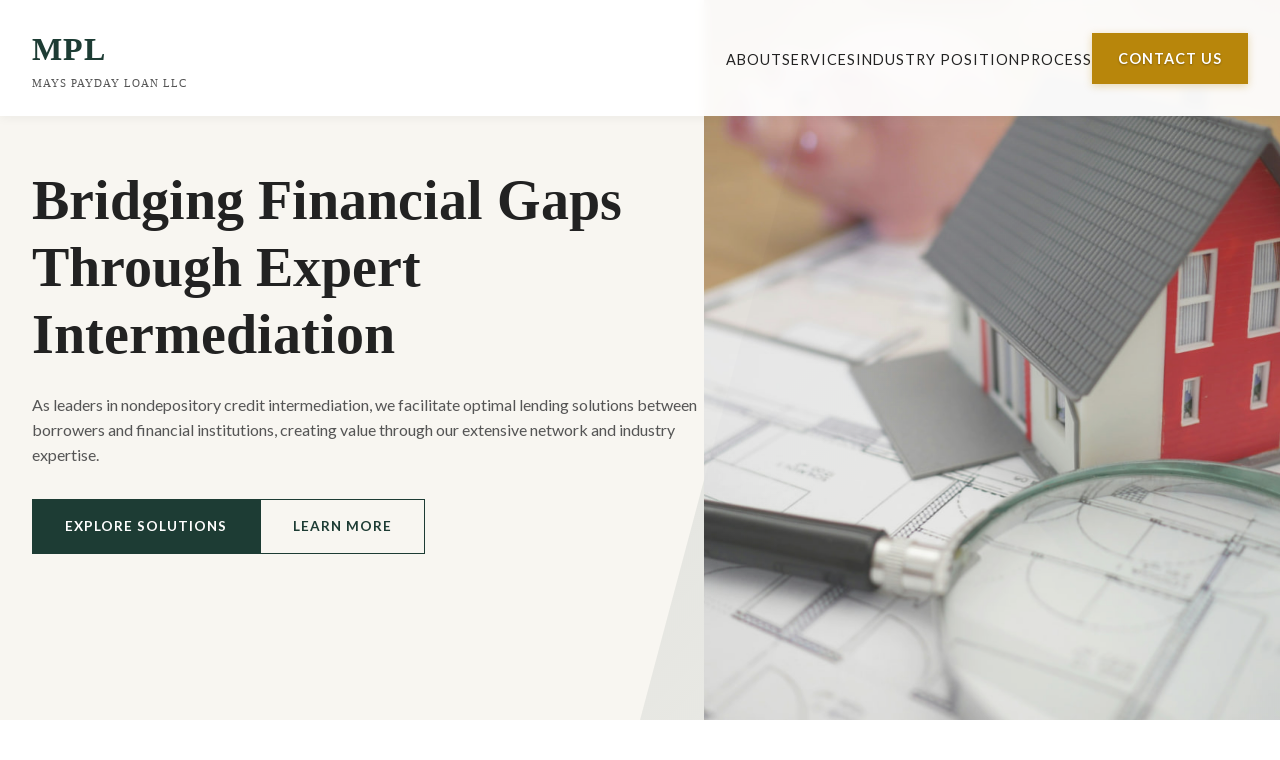

--- FILE ---
content_type: text/html
request_url: https://www.annamayadelhi.com/
body_size: 5318
content:
<!DOCTYPE html>
<html lang="en">
  <head>
    <meta charset="UTF-8" />
    <meta name="viewport" content="width=device-width, initial-scale=1.0" />
    <title>
      MAYS PAYDAY LOAN LLC | Expert Financial Intermediation Services
    </title>
    <meta
      name="description"
      content="MAYS PAYDAY LOAN LLC offers specialized nondepository credit intermediation services, connecting qualified borrowers with optimal lending solutions through our extensive financial network."
    />
    <meta
      name="keywords"
      content="credit intermediation, financial services, loan correspondent, financial brokerage, alternative financing, nondepository, payday loans"
    />
    <meta name="author" content="MAYS PAYDAY LOAN LLC" />
    <meta name="robots" content="index, follow" />

    <!-- Favicon -->
    <link
      rel="apple-touch-icon"
      sizes="180x180"
      href="images/apple-touch-icon.png"
    />
    <link
      rel="icon"
      type="image/png"
      sizes="32x32"
      href="images/favicon-32x32.png"
    />
    <link
      rel="icon"
      type="image/png"
      sizes="16x16"
      href="images/favicon-16x16.png"
    />
    <link rel="icon" href="images/favicon.ico" />
    <link rel="manifest" href="site.webmanifest" />

    <!-- Open Graph / Social Media Meta Tags -->
    <meta
      property="og:title"
      content="MAYS PAYDAY LOAN LLC | Expert Financial Intermediation"
    />
    <meta
      property="og:description"
      content="Specialized nondepository credit intermediation services connecting borrowers with optimal lending solutions."
    />
    <meta property="og:type" content="website" />
    <meta property="og:url" content="https://mayspaydayloans.com/" />
    <meta property="og:image" content="images/og-image.jpg" />

    <link rel="canonical" href="https://mayspaydayloans.com/" />
    <link rel="stylesheet" href="styles.css" />
    <link
    rel="stylesheet"
    href="https://cdnjs.cloudflare.com/ajax/libs/font-awesome/6.4.0/css/all.min.css"
  />
  <link rel="preconnect" href="https://fonts.googleapis.com" />
  <link rel="preconnect" href="https://fonts.gstatic.com" crossorigin />
  <link
    href="https://fonts.googleapis.com/css2?family=Cormorant+Garamond:wght@400;500;600;700&family=Lato:wght@300;400;500;700&display=swap"
    rel="stylesheet"
  />
    <noscript><link
      href="https://fonts.googleapis.com/css2?family=Libre+Baskerville:wght@400;700&family=Lato:wght@300;400;500;700&display=swap"
      rel="stylesheet"
    /></noscript>
    <script
      src="https://kit.fontawesome.com/3010d94d2f.js"
      crossorigin="anonymous"
      defer
    ></script>
  </head>
  <body itemscope itemtype="http://schema.org/FinancialService">
    <header>
      <div class="container">
        <nav>
          <div class="logo" itemprop="name">
            <span class="logo-abbr">MPL</span>
            <span class="logo-full">MAYS PAYDAY LOAN LLC</span>
          </div>
          <ul class="nav-links">
            <li><a href="#about">About</a></li>
            <li><a href="#services">Services</a></li>
            <li><a href="#position">Industry Position</a></li>
            <li><a href="#process">Process</a></li>
            <li><a href="#contact" class="btn-primary">Contact Us</a></li>
          </ul>
          <div class="mobile-menu-btn">
            <i class="fas fa-bars"></i>
          </div>
        </nav>
      </div>
    </header>

    <section id="hero" class="hero-section">
      <div class="container">
        <div class="hero-content">
          <h1 itemprop="slogan">
            Bridging Financial Gaps Through Expert Intermediation
          </h1>
          <p itemprop="description">
            As leaders in nondepository credit intermediation, we facilitate
            optimal lending solutions between borrowers and financial
            institutions, creating value through our extensive network and
            industry expertise.
          </p>
          <div class="hero-cta">
            <a href="#contact" class="btn-primary">Explore Solutions</a>
            <a href="#about" class="btn-secondary">Learn More</a>
          </div>
        </div>
      </div>
      <div class="hero-pattern"></div>
      <div class="hero-image">
        <img
          src="images/hero-finance.jpg"
          alt="Financial intermediation expertise"
        />
      </div>
    </section>

    <section id="about" class="about-section">
      <div class="container">
        <div class="section-header">
          <h2>About Us</h2>
          <div class="accent-line"></div>
        </div>
        <div class="about-content">
          <div class="about-text" itemprop="description">
            <p>
              With over 15 years in nondepository credit intermediation, MAYS
              PAYDAY LOAN LLC has established itself as a trusted financial
              partner for businesses and individuals seeking specialized lending
              solutions. Unlike traditional depository institutions, we leverage
              our extensive network of financial partners to secure optimal
              credit terms without the constraints of conventional banking.
            </p>
            <p>
              Our expertise spans the entire credit intermediation spectrum,
              including loan correspondent services, specialized financing
              arrangements, and innovative credit solutions tailored to modern
              market demands. As registered financial intermediaries, we operate
              within the regulatory framework while maintaining the flexibility
              that traditional banks often cannot provide.
            </p>
            <p>
              What sets us apart is our comprehensive understanding of diverse
              financial products across the Finance and Insurance sector,
              allowing us to identify opportunities that others miss.
            </p>
          </div>
          <div class="about-image">
            <img
              src="images/about-expertise.jpg"
              alt="Financial expertise at MAYS PAYDAY LOAN LLC"
              loading="lazy"
            />
          </div>
        </div>
        <div class="about-stats">
          <div class="stat-item">
            <div class="stat-number">15+</div>
            <div class="stat-label">Years Experience</div>
          </div>
          <div class="stat-item">
            <div class="stat-number">500+</div>
            <div class="stat-label">Satisfied Clients</div>
          </div>
          <div class="stat-item">
            <div class="stat-number">$2B+</div>
            <div class="stat-label">Financing Arranged</div>
          </div>
        </div>
      </div>
    </section>

    <section id="services" class="services-section">
      <div class="container">
        <div class="section-header">
          <h2>Our Services</h2>
          <div class="accent-line"></div>
        </div>
        <div
          class="services-grid"
          itemscope
          itemtype="http://schema.org/Service"
        >
          <div class="service-card">
            <div class="service-icon">
              <i class="fas fa-handshake"></i>
            </div>
            <h3 itemprop="name">Loan Correspondent Services</h3>
            <p itemprop="description">
              We act as specialized loan correspondents, connecting qualified
              borrowers with appropriate lenders. Our extensive vetting process
              ensures optimal matching based on financial profiles, loan
              requirements, and long-term objectives.
            </p>
            <img
              src="images/service-loan.jpg"
              alt="Loan correspondent services"
              class="service-image"
              loading="lazy"
            />
          </div>
          <div class="service-card">
            <div class="service-icon">
              <i class="fas fa-chart-line"></i>
            </div>
            <h3 itemprop="name">Financial Brokerage</h3>
            <p itemprop="description">
              Unlike traditional brokerages, our nondepository status allows us
              to access a diverse portfolio of lending options across multiple
              financial institutions, securing terms that single-institution
              brokers cannot match.
            </p>
            <img
              src="images/service-brokerage.jpg"
              alt="Financial brokerage services"
              class="service-image"
              loading="lazy"
            />
          </div>
          <div class="service-card">
            <div class="service-icon">
              <i class="fas fa-search-dollar"></i>
            </div>
            <h3 itemprop="name">Credit Analysis & Enhancement</h3>
            <p itemprop="description">
              Our financial analysts evaluate your creditworthiness through
              sophisticated models that go beyond standard credit scoring,
              identifying opportunities for favorable loan structures even in
              challenging scenarios.
            </p>
            <img
              src="images/service-analysis.jpg"
              alt="Credit analysis and enhancement"
              class="service-image"
              loading="lazy"
            />
          </div>
          <div class="service-card">
            <div class="service-icon">
              <i class="fas fa-lightbulb"></i>
            </div>
            <h3 itemprop="name">Alternative Financing Solutions</h3>
            <p itemprop="description">
              We specialize in arranging non-traditional financing outside
              conventional banking channels, including private lending,
              specialized investment funds, and industry-specific credit
              programs.
            </p>
            <img
              src="images/service-alternative-new.jpg"
              alt="Alternative financing solutions"
              class="service-image"
              loading="lazy"
            />
          </div>
        </div>
      </div>
    </section>

    <section id="position" class="position-section">
      <div class="container">
        <div class="section-header">
          <h2>Industry Position</h2>
          <div class="accent-line"></div>
        </div>
        <div class="position-content">
          <div class="position-text">
            <p>
              As specialists in nondepository credit intermediation, we occupy a
              unique position within the financial ecosystem. While banks and
              traditional lenders are constrained by their own balance sheets
              and regulatory requirements, our intermediation services provide
              flexibility and options.
            </p>
            <p>
              We maintain strategic partnerships across the broader Finance and
              Insurance sector, including connections with:
            </p>
            <ul class="position-list">
              <li>Specialized credit intermediation agencies</li>
              <li>Insurance and risk management brokerages</li>
              <li>Securities and commodity exchange specialists</li>
              <li>Investment pools and alternative funding sources</li>
              <li>Monetary policy advisors and central banking consultants</li>
            </ul>
            <p>
              This comprehensive network allows us to structure financial
              solutions that optimize outcomes for all parties involved in the
              lending process.
            </p>
          </div>
          <div class="position-image">
            <img
              src="images/industry-position.jpg"
              alt="MAYS PAYDAY LOAN LLC's unique position in the financial ecosystem"
              loading="lazy"
            />
          </div>
        </div>
      </div>
    </section>

    <section id="process" class="process-section">
      <div class="container">
        <div class="section-header">
          <h2>Our Process</h2>
          <div class="accent-line"></div>
        </div>
        <div class="process-intro">
          <p>
            Our credit intermediation process is designed for efficiency and
            transparency:
          </p>
        </div>
        <div class="process-steps" itemscope itemtype="http://schema.org/HowTo">
          <meta itemprop="name" content="Credit Intermediation Process" />
          <meta
            itemprop="description"
            content="Our structured approach to credit intermediation services"
          />

          <div
            class="process-step"
            itemprop="step"
            itemscope
            itemtype="http://schema.org/HowToStep"
          >
            <meta itemprop="position" content="1" />
            <div class="step-number">01</div>
            <h3 itemprop="name">Financial Assessment</h3>
            <p itemprop="text">
              Thorough evaluation of your credit profile and financial
              objectives
            </p>
            <img
              src="images/process-assessment.jpg"
              alt="Financial assessment process"
              class="process-image"
            />
          </div>
          <div
            class="process-step"
            itemprop="step"
            itemscope
            itemtype="http://schema.org/HowToStep"
          >
            <meta itemprop="position" content="2" />
            <div class="step-number">02</div>
            <h3 itemprop="name">Market Analysis</h3>
            <p itemprop="text">
              Comprehensive review of available lending options across our
              network
            </p>
            <img
              src="images/process-analysis.jpg"
              alt="Market analysis process"
              class="process-image"
            />
          </div>
          <div
            class="process-step"
            itemprop="step"
            itemscope
            itemtype="http://schema.org/HowToStep"
          >
            <meta itemprop="position" content="3" />
            <div class="step-number">03</div>
            <h3 itemprop="name">Solution Design</h3>
            <p itemprop="text">
              Custom structuring of lending proposals optimized for your
              specific needs
            </p>
            <img
              src="images/process-solution.jpg"
              alt="Solution design process"
              class="process-image"
            />
          </div>
          <div
            class="process-step"
            itemprop="step"
            itemscope
            itemtype="http://schema.org/HowToStep"
          >
            <meta itemprop="position" content="4" />
            <div class="step-number">04</div>
            <h3 itemprop="name">Documentation Support</h3>
            <p itemprop="text">
              Expert preparation of all required financial documentation
            </p>
            <img
              src="images/process-documentation.jpg"
              alt="Documentation support"
              class="process-image"
            />
          </div>
          <div
            class="process-step"
            itemprop="step"
            itemscope
            itemtype="http://schema.org/HowToStep"
          >
            <meta itemprop="position" content="5" />
            <div class="step-number">05</div>
            <h3 itemprop="name">Negotiation & Closing</h3>
            <p itemprop="text">
              Skilled representation throughout the final agreement process
            </p>
            <img
              src="images/process-negotiation.jpg"
              alt="Negotiation and closing"
              class="process-image"
            />
          </div>
          <div
            class="process-step"
            itemprop="step"
            itemscope
            itemtype="http://schema.org/HowToStep"
          >
            <meta itemprop="position" content="6" />
            <div class="step-number">06</div>
            <h3 itemprop="name">Ongoing Support</h3>
            <p itemprop="text">
              Continued advisory services throughout the life of your financial
              arrangement
            </p>
            <img
              src="images/process-support.jpg"
              alt="Ongoing financial support"
              class="process-image"
            />
          </div>
        </div>
      </div>
    </section>

    <section id="contact" class="contact-section">
      <div class="container">
        <div class="section-header">
          <h2>Contact Us</h2>
          <div class="accent-line"></div>
          <p>
            Ready to explore superior credit options? Our financial specialists
            are here to help.
          </p>
        </div>
        <div class="contact-content">
          <div class="contact-info">
            <div class="contact-card">
              <div class="contact-icon">
                <i class="fas fa-location-dot"></i>
              </div>
              <div class="contact-details">
                <h3>Office Location</h3>
                <p
                  itemprop="address"
                  itemscope
                  itemtype="http://schema.org/PostalAddress"
                >
                  <span itemprop="streetAddress">110 Asbury Dr</span><br />
                  <span itemprop="addressLocality">Starkville</span>,
                  <span itemprop="addressRegion">MS</span>
                  <span itemprop="postalCode">39759-5535</span>
                </p>
              </div>
            </div>

            <div class="contact-card">
              <div class="contact-icon">
                <i class="fas fa-phone"></i>
              </div>
              <div class="contact-details">
                <h3>Call Us</h3>
                <p>
                  <a href="tel:+16623247891" itemprop="telephone"
                    >(662) 324-7891</a
                  >
                </p>
                <span class="contact-hours">Mon - Fri: 9:00 AM - 6:00 PM</span>
              </div>
            </div>

            <div class="contact-card">
              <div class="contact-icon">
                <i class="fas fa-envelope"></i>
              </div>
              <div class="contact-details">
                <h3>Email Us</h3>
                <p>
                  <a href="mailto:info@cloudarchitected.com" itemprop="email">info@cloudarchitected.com</a>
                </p>
                <span class="contact-hours">Response within 24 hours</span>
              </div>
            </div>

            <div class="contact-card">
              <div class="contact-icon">
                <i class="fas fa-clock"></i>
              </div>
              <div class="contact-details">
                <h3>Business Hours</h3>
                <p>Monday - Friday: 9:00 AM - 6:00 PM</p>
                <p>Saturday: 10:00 AM - 4:00 PM</p>
                <p>Sunday: Closed</p>
              </div>
            </div>
          </div>

          <div class="contact-form-container">
            <form
              class="contact-form"
              action="mailto:info@cloudarchitected.com"
              method="post"
              enctype="text/plain"
            >
              <h3>Get in Touch</h3>
              <p>Send us a message and we'll respond as soon as possible.</p>

              <div class="form-group">
                <label for="name">Full Name *</label>
                <input type="text" id="name" name="name" required />
              </div>

              <div class="form-row">
                <div class="form-group">
                  <label for="email">Email Address *</label>
                  <input type="email" id="email" name="email" required />
                </div>
                <div class="form-group">
                  <label for="phone">Phone Number</label>
                  <input type="tel" id="phone" name="phone" />
                </div>
              </div>

              <div class="form-group">
                <label for="subject">Subject *</label>
                <select id="subject" name="subject" required>
                  <option value="">Select a subject</option>
                  <option value="Loan Inquiry">Loan Inquiry</option>
                  <option value="Financial Consultation">
                    Financial Consultation
                  </option>
                  <option value="Credit Intermediation">
                    Credit Intermediation
                  </option>
                  <option value="General Information">
                    General Information
                  </option>
                  <option value="Other">Other</option>
                </select>
              </div>

              <div class="form-group">
                <label for="message">Message *</label>
                <textarea
                  id="message"
                  name="message"
                  rows="6"
                  placeholder="Please describe your financial needs or questions..."
                  required
                ></textarea>
              </div>

              <div class="form-actions">
                <button type="submit" class="btn-primary">Send Message</button>
                <a
                  href="mailto:info@cloudarchitected.com?subject=Consultation%20Request&body=I%20would%20like%20to%20schedule%20a%20consultation%20regarding%20your%20financial%20services."
                  class="btn-secondary"
                  >Schedule Consultation</a
                >
              </div>
            </form>
          </div>
        </div>
      </div>
    </section>

    <footer>
      <div class="container">
        <div class="footer-content">
          <div class="footer-info">
            <div class="footer-logo" itemprop="name">
              <span class="logo-abbr">MPL</span>
              <span class="logo-full">MAYS PAYDAY LOAN LLC</span>
            </div>
            <p>
              Bridging financial gaps through expert intermediation since 2009.
            </p>
            <div
              itemprop="address"
              itemscope
              itemtype="http://schema.org/PostalAddress"
            >
              <p>
                <i class="fas fa-map-marker-alt"></i>
                <span itemprop="streetAddress">110 Asbury Dr</span>,
                <span itemprop="addressLocality">Starkville</span>,
                <span itemprop="addressRegion">MS</span>
                <span itemprop="postalCode">39759-5535</span>
              </p>
              <p>
                <i class="fas fa-phone"></i>
                <span itemprop="telephone">(662) 324-7891</span>
              </p>
              <p>
                <i class="fas fa-envelope"></i>
                <span itemprop="email">info@cloudarchitected.com</span>
              </p>
            </div>
          </div>
          
            <div class="footer-links-column">
              <h4>Services</h4>
              <ul>
                <li><a href="#about">About</a></li>
                <li><a href="#services">Services</a></li>
                <li><a href="#position">Industry Position</a></li>
                <li><a href="#process">Process</a></li>
              </ul>
            </div>
           
          </div>
        </div>
       
        </div>
      </div>
    </footer>

    <script src="script.js"></script>
    <script type="application/ld+json">
      {
        "@context": "https://schema.org",
        "@type": "FinancialService",
        "name": "MAYS PAYDAY LOAN LLC",
        "description": "Specialized nondepository credit intermediation services connecting qualified borrowers with optimal lending solutions through our extensive financial network.",
        "url": "https://mayspaydayloans.com",
        "logo": "https://mayspaydayloans.com/images/logo.png",
        "foundingDate": "2009",
        "address": {
          "@type": "PostalAddress",
          "streetAddress": "110 Asbury Dr",
          "addressLocality": "Starkville",
          "addressRegion": "MS",
          "postalCode": "39759-5535",
          "addressCountry": "US"
        },
        "telephone": "(662) 324-7891",
        "email": "info@domain",
        "sameAs": ["https://mayspaydayloans.com"],
        "serviceType": [
          "Loan Correspondent Services",
          "Financial Brokerage",
          "Credit Analysis & Enhancement",
          "Alternative Financing Solutions"
        ],
        "areaServed": {
          "@type": "Country",
          "name": "United States"
        }
      }
    </script>
  <script defer src="https://static.cloudflareinsights.com/beacon.min.js/vcd15cbe7772f49c399c6a5babf22c1241717689176015" integrity="sha512-ZpsOmlRQV6y907TI0dKBHq9Md29nnaEIPlkf84rnaERnq6zvWvPUqr2ft8M1aS28oN72PdrCzSjY4U6VaAw1EQ==" data-cf-beacon='{"version":"2024.11.0","token":"6f46ce6d1c9f440b93f671477bc26cd4","r":1,"server_timing":{"name":{"cfCacheStatus":true,"cfEdge":true,"cfExtPri":true,"cfL4":true,"cfOrigin":true,"cfSpeedBrain":true},"location_startswith":null}}' crossorigin="anonymous"></script>
</body>
</html>
 

--- FILE ---
content_type: text/css
request_url: https://www.annamayadelhi.com/styles.css
body_size: 2807
content:
/* Global Styles */
:root {
  --primary-color: #1d3c34;
  --secondary-color: #f8f6f1;
  --accent-color: #b8860b;
  --text-dark: #222222;
  --text-medium: #555555;
  --text-light: #777777;
  --white: #ffffff;
  --black: #000000;
  --shadow: 0 10px 30px rgba(0, 0, 0, 0.08);
  --transition: all 0.3s ease;
}

* {
  margin: 0;
  padding: 0;
  box-sizing: border-box;
}

html {
  scroll-behavior: smooth;
}

body {
  font-family: "Lato", sans-serif;
  font-weight: 400;
  line-height: 1.6;
  color: var(--text-dark);
  background-color: var(--white);
  overflow-x: hidden;
}

.container {
  width: 100%;
  max-width: 1280px;
  margin: 0 auto;
  padding: 0 2rem;
}

h1,
h2,
h3,
h4,
h5,
h6 {
  font-family: "Libre Baskerville", serif;
  font-weight: 700;
  line-height: 1.2;
  margin-bottom: 1rem;
  color: var(--text-dark);
}

h1 {
  font-size: 3.5rem;
  margin-bottom: 1.5rem;
}

h2 {
  font-size: 2.5rem;
  margin-bottom: 1.5rem;
}

h3 {
  font-size: 1.75rem;
  margin-bottom: 1rem;
}

p {
  margin-bottom: 1.5rem;
  color: var(--text-medium);
}

a {
  text-decoration: none;
  color: var(--primary-color);
  transition: var(--transition);
}

a:hover {
  color: var(--text-dark);
}

ul {
  list-style: none;
}

.btn-primary,
.btn-secondary,
.btn-tertiary {
  display: inline-block;
  padding: 1rem 2rem;
  font-weight: 600;
  border-radius: 0;
  transition: var(--transition);
  cursor: pointer;
  text-align: center;
  letter-spacing: 1px;
  text-transform: uppercase;
  font-size: 0.85rem;
}

.btn-primary {
  background-color: var(--primary-color);
  color: var(--white);
  border: 1px solid var(--primary-color);
}

.btn-primary:hover {
  background-color: transparent;
  color: var(--primary-color);
}

.btn-secondary {
  background-color: transparent;
  color: var(--primary-color);
  border: 1px solid var(--primary-color);
}

.btn-secondary:hover {
  background-color: var(--primary-color);
  color: var(--white);
}

.btn-tertiary {
  background-color: var(--white);
  color: var(--primary-color);
  border: 1px solid var(--white);
}

.btn-tertiary:hover {
  background-color: transparent;
  color: var(--white);
  border: 1px solid var(--white);
}

.section-header {
  text-align: center;
  margin-bottom: 3rem;
  position: relative;
}

.accent-line {
  width: 80px;
  height: 2px;
  background-color: var(--accent-color);
  margin: 0 auto;
}

/* Header and Navigation */
header {
  position: fixed;
  top: 0;
  left: 0;
  width: 100%;
  background-color: rgba(255, 255, 255, 0.95);
  backdrop-filter: blur(5px);
  z-index: 1000;
  box-shadow: 0 2px 10px rgba(0, 0, 0, 0.05);
  transition: var(--transition);
}

nav {
  display: flex;
  justify-content: space-between;
  align-items: center;
  padding: 1.5rem 0;
}

.logo {
  font-family: "Libre Baskerville", serif;
  display: flex;
  flex-direction: column;
  align-items: flex-start;
}

.logo-abbr {
  font-size: 2rem;
  font-weight: 700;
  color: var(--primary-color);
  letter-spacing: 1px;
}

.logo-full {
  font-size: 0.7rem;
  font-weight: 400;
  color: var(--text-medium);
  text-transform: uppercase;
  letter-spacing: 1px;
}

.nav-links {
  display: flex;
  align-items: center;
  gap: 2rem;
}

.nav-links li a {
  color: var(--text-dark);
  font-weight: 500;
  padding: 0.5rem 0;
  position: relative;
  font-size: 0.9rem;
  text-transform: uppercase;
  letter-spacing: 1px;
}

.nav-links li a::after {
  content: "";
  position: absolute;
  bottom: 0;
  left: 0;
  width: 0;
  height: 1px;
  background-color: var(--primary-color);
  transition: var(--transition);
}

.nav-links li a:hover::after {
  width: 100%;
}

.nav-links li a.btn-primary {
  padding: 0.75rem 1.5rem;
  background-color: var(--accent-color);
  color: var(--white);
  border: 2px solid var(--accent-color);
  font-weight: 700;
  text-shadow: 0 1px 2px rgba(0, 0, 0, 0.3);
  box-shadow: 0 2px 8px rgba(184, 134, 11, 0.3);
}

.nav-links li a.btn-primary:hover {
  background-color: var(--white);
  color: var(--accent-color);
  border: 2px solid var(--accent-color);
  text-shadow: none;
  box-shadow: 0 4px 12px rgba(184, 134, 11, 0.4);
}

.nav-links li a.btn-primary:hover::after {
  width: 0;
}

.mobile-menu-btn {
  display: none;
  font-size: 1.5rem;
  cursor: pointer;
}

/* Hero Section */
.hero-section {
  height: 100vh;
  min-height: 700px;
  display: flex;
  align-items: center;
  position: relative;
  background-color: var(--secondary-color);
  overflow: hidden;
}

.hero-content {
  max-width: 700px;
  position: relative;
  z-index: 2;
  padding: 5rem 0;
}

.hero-cta {
  display: flex;
  gap: 1rem;
  margin-top: 2rem;
}

.hero-pattern {
  position: absolute;
  top: 0;
  right: 0;
  width: 50%;
  height: 100%;
  background: linear-gradient(
    135deg,
    rgba(29, 60, 52, 0.1) 0%,
    rgba(29, 60, 52, 0.05) 100%
  );
  clip-path: polygon(30% 0, 100% 0, 100% 100%, 0 100%);
  z-index: 1;
}

.hero-image {
  position: absolute;
  top: 0;
  right: 0;
  width: 45%;
  height: 100%;
  z-index: 1;
  overflow: hidden;
}

.hero-image img {
  width: 100%;
  height: 100%;
  object-fit: cover;
  object-position: center;
  opacity: 0.85;
}

/* About Section */
.about-section {
  padding: 6rem 0;
  background-color: var(--white);
}

.about-content {
  display: grid;
  grid-template-columns: 2fr 1fr;
  gap: 4rem;
  align-items: center;
}

.about-text p:last-child {
  margin-bottom: 0;
}

.about-stats {
  display: grid;
  grid-template-columns: 1fr;
  gap: 2rem;
}

.stat-item {
  background-color: var(--secondary-color);
  padding: 2rem;
  border-radius: 0;
  text-align: center;
  transition: var(--transition);
  border-left: 3px solid var(--accent-color);
}

.stat-item:hover {
  transform: translateY(-5px);
  box-shadow: var(--shadow);
}

.stat-number {
  font-family: "Libre Baskerville", serif;
  font-size: 2.5rem;
  font-weight: 700;
  color: var(--primary-color);
  margin-bottom: 0.5rem;
}

.stat-label {
  font-size: 0.9rem;
  font-weight: 500;
  color: var(--text-medium);
  text-transform: uppercase;
  letter-spacing: 1px;
}

.about-image {
  width: 100%;
  height: 100%;
  overflow: hidden;
  box-shadow: var(--shadow);
}

.about-image img {
  width: 100%;
  height: 100%;
  object-fit: cover;
  display: block;
}

/* Services Section */
.services-section {
  padding: 6rem 0;
  background-color: var(--secondary-color);
}

.services-grid {
  display: grid;
  grid-template-columns: repeat(auto-fit, minmax(280px, 1fr));
  gap: 2rem;
}

.service-card {
  background-color: var(--white);
  padding: 2.5rem;
  border-radius: 0;
  box-shadow: var(--shadow);
  transition: var(--transition);
  border-bottom: 3px solid transparent;
}

.service-card:hover {
  transform: translateY(-10px);
  border-bottom-color: var(--accent-color);
}

.service-icon {
  font-size: 2rem;
  color: var(--accent-color);
  margin-bottom: 1.5rem;
}

.service-card h3 {
  font-size: 1.5rem;
  margin-bottom: 1rem;
}

.service-card p {
  margin-bottom: 0;
}

.service-image {
  width: 100%;
  height: 180px;
  object-fit: cover;
  margin-top: 1.5rem;
  border-top: 1px solid rgba(0, 0, 0, 0.05);
  padding-top: 1.5rem;
}

/* Position Section */
.position-section {
  padding: 6rem 0;
  background-color: var(--white);
}

.position-content {
  display: grid;
  grid-template-columns: 1fr 1fr;
  gap: 4rem;
  align-items: center;
}

.position-list {
  margin: 1.5rem 0;
}

.position-list li {
  position: relative;
  padding-left: 1.5rem;
  margin-bottom: 0.75rem;
}

.position-list li::before {
  content: "";
  position: absolute;
  left: 0;
  top: 0.6rem;
  width: 8px;
  height: 8px;
  background-color: var(--accent-color);
  border-radius: 0;
}

.position-image {
  width: 100%;
  height: 400px;
  overflow: hidden;
  box-shadow: var(--shadow);
}

.position-image img {
  width: 100%;
  height: 100%;
  object-fit: cover;
  display: block;
}

/* Process Section */
.process-section {
  padding: 6rem 0;
  background-color: var(--secondary-color);
}

.process-intro {
  text-align: center;
  max-width: 700px;
  margin: 0 auto 3rem;
}

.process-steps {
  display: grid;
  grid-template-columns: repeat(6, 1fr);
  gap: 1.5rem;
  align-items: start;
}

.process-step {
  background-color: var(--white);
  padding: 1.5rem;
  border-radius: 0;
  box-shadow: var(--shadow);
  transition: var(--transition);
  position: relative;
  border-top: 3px solid var(--accent-color);
  text-align: center;
}

.process-step:hover {
  transform: translateY(-5px);
}

.step-number {
  font-family: "Libre Baskerville", serif;
  font-size: 2rem;
  font-weight: 700;
  color: rgba(29, 60, 52, 0.1);
  margin-bottom: 0.5rem;
}

.process-step h3 {
  font-size: 1.1rem;
  margin-bottom: 0.5rem;
  line-height: 1.3;
}

.process-step p {
  margin-bottom: 0;
}

.process-image {
  width: 100%;
  height: 120px;
  object-fit: cover;
  margin-top: 1rem;
  border-top: 1px solid rgba(0, 0, 0, 0.05);
  padding-top: 1rem;
}

/* Contact Section */
.contact-section {
  padding: 6rem 0;
  background-color: var(--secondary-color);
}

.contact-content {
  display: grid;
  grid-template-columns: 1fr 1fr;
  gap: 4rem;
  margin-top: 3rem;
}

.contact-info {
  display: grid;
  gap: 2rem;
}

.contact-card {
  display: flex;
  align-items: flex-start;
  gap: 1.5rem;
  background-color: var(--white);
  padding: 2rem;
  border-radius: 0;
  box-shadow: var(--shadow);
  transition: var(--transition);
  border-left: 3px solid var(--accent-color);
}

.contact-card:hover {
  transform: translateY(-5px);
  box-shadow: 0 15px 40px rgba(0, 0, 0, 0.12);
}

.contact-icon {
  flex-shrink: 0;
  width: 50px;
  height: 50px;
  background-color: var(--primary-color);
  border-radius: 50%;
  display: flex;
  align-items: center;
  justify-content: center;
  color: var(--white);
  font-size: 1.2rem;
}

.contact-details h3 {
  font-size: 1.2rem;
  margin-bottom: 0.5rem;
  color: var(--primary-color);
}

.contact-details p {
  margin-bottom: 0.5rem;
  color: var(--text-medium);
}

.contact-details a {
  color: var(--primary-color);
  font-weight: 600;
  text-decoration: none;
}

.contact-details a:hover {
  color: var(--accent-color);
}

.contact-hours {
  font-size: 0.85rem;
  color: var(--text-light);
  font-style: italic;
}

/* Contact Form */
.contact-form-container {
  background-color: var(--white);
  padding: 2.5rem;
  border-radius: 0;
  box-shadow: var(--shadow);
  border-top: 3px solid var(--accent-color);
}

.contact-form h3 {
  color: var(--primary-color);
  margin-bottom: 0.5rem;
  font-size: 1.5rem;
}

.contact-form > p {
  color: var(--text-medium);
  margin-bottom: 2rem;
}

.form-group {
  margin-bottom: 1.5rem;
}

.form-row {
  display: grid;
  grid-template-columns: 1fr 1fr;
  gap: 1rem;
}

.form-group label {
  display: block;
  margin-bottom: 0.5rem;
  color: var(--text-dark);
  font-weight: 600;
  font-size: 0.9rem;
  text-transform: uppercase;
  letter-spacing: 0.5px;
}

.form-group input,
.form-group select,
.form-group textarea {
  width: 100%;
  padding: 1rem;
  border: 1px solid #ddd;
  border-radius: 0;
  font-family: inherit;
  font-size: 1rem;
  color: var(--text-dark);
  background-color: var(--white);
  transition: var(--transition);
}

.form-group input:focus,
.form-group select:focus,
.form-group textarea:focus {
  outline: none;
  border-color: var(--accent-color);
  box-shadow: 0 0 0 3px rgba(184, 134, 11, 0.1);
}

.form-group textarea {
  resize: vertical;
  min-height: 120px;
}

.form-actions {
  display: flex;
  gap: 1rem;
  align-items: center;
  margin-top: 2rem;
}

.form-actions .btn-primary,
.form-actions .btn-secondary {
  padding: 1rem 2rem;
  font-size: 0.9rem;
  border: none;
  cursor: pointer;
}

.form-actions .btn-primary {
  background-color: var(--primary-color);
}

.form-actions .btn-secondary {
  text-decoration: none;
}

/* Footer */
footer {
  background-color: var(--text-dark);
  color: var(--white);
  padding: 5rem 0 2rem;
}

.footer-content {
  display: grid;
  grid-template-columns: 1fr 2fr;
  gap: 4rem;
  margin-bottom: 3rem;
}

.footer-logo {
  font-family: "Libre Baskerville", serif;
  display: flex;
  flex-direction: column;
  align-items: flex-start;
  margin-bottom: 1rem;
}

.footer-logo .logo-abbr {
  color: var(--white);
}

.footer-logo .logo-full {
  color: var(--secondary-color);
}

.footer-info p {
  color: rgba(255, 255, 255, 0.7);
  margin-bottom: 1rem;
}

.footer-info p i {
  margin-right: 10px;
  color: var(--accent-color);
}

.social-links {
  display: flex;
  gap: 1rem;
}

.social-links a {
  width: 40px;
  height: 40px;
  border-radius: 0;
  background-color: rgba(255, 255, 255, 0.1);
  display: flex;
  align-items: center;
  justify-content: center;
  color: var(--white);
  transition: var(--transition);
}

.social-links a:hover {
  background-color: var(--accent-color);
}

.footer-links {
  display: grid;
  grid-template-columns: repeat(3, 1fr);
  gap: 2rem;
}

.footer-links-column h4 {
  color: var(--white);
  margin-bottom: 1.5rem;
  font-size: 1.2rem;
  text-transform: uppercase;
  letter-spacing: 1px;
}

.footer-links-column ul li {
  margin-bottom: 0.75rem;
}

.footer-links-column ul li a {
  color: rgba(255, 255, 255, 0.7);
  transition: var(--transition);
  font-size: 0.9rem;
}

.footer-links-column ul li a:hover {
  color: var(--accent-color);
}

.footer-bottom {
  display: flex;
  justify-content: space-between;
  align-items: center;
  padding-top: 2rem;
  border-top: 1px solid rgba(255, 255, 255, 0.1);
}

.footer-bottom p {
  color: rgba(255, 255, 255, 0.5);
  margin-bottom: 0;
  font-size: 0.9rem;
}

.legal-links {
  display: flex;
  gap: 2rem;
}

.legal-links a {
  color: rgba(255, 255, 255, 0.5);
  font-size: 0.85rem;
  text-transform: uppercase;
  letter-spacing: 1px;
}

.legal-links a:hover {
  color: var(--accent-color);
}

/* Responsive Styles */
@media screen and (max-width: 1024px) {
  h1 {
    font-size: 3rem;
  }

  h2 {
    font-size: 2.2rem;
  }

  .about-content,
  .position-content,
  .contact-content {
    grid-template-columns: 1fr;
    gap: 3rem;
  }

  .about-stats {
    grid-template-columns: repeat(3, 1fr);
  }

  .footer-content {
    grid-template-columns: 1fr;
    gap: 3rem;
  }

  .hero-image {
    display: none;
  }

  .service-image,
  .process-image {
    height: 150px;
  }

  .process-steps {
    grid-template-columns: repeat(3, 1fr);
    gap: 2rem;
  }
}

@media screen and (max-width: 768px) {
  h1 {
    font-size: 2.5rem;
  }

  h2 {
    font-size: 2rem;
  }

  .nav-links {
    display: none;
  }

  .mobile-menu-btn {
    display: block;
  }

  .hero-section {
    min-height: 600px;
  }

  .hero-content {
    padding: 4rem 0;
    text-align: center;
  }

  .hero-cta {
    justify-content: center;
  }

  .form-row {
    grid-template-columns: 1fr;
  }

  .contact-form-container {
    padding: 2rem;
  }

  .process-steps {
    grid-template-columns: repeat(2, 1fr);
  }

  .about-stats {
    grid-template-columns: 1fr;
  }

  .footer-links {
    grid-template-columns: 1fr;
    gap: 2rem;
  }

  .footer-bottom {
    flex-direction: column;
    align-items: center;
    text-align: center;
    gap: 1rem;
  }

  .legal-links {
    flex-direction: column;
    align-items: center;
    gap: 1rem;
  }

  .about-image,
  .position-image {
    height: 300px;
    margin-top: 2rem;
  }

  .logo {
    flex-direction: row;
    align-items: center;
    gap: 0.5rem;
  }

  .logo-abbr {
    font-size: 1.6rem;
  }

  .logo-full {
    display: none;
  }

  .footer-logo {
    align-items: center;
  }

  .footer-logo .logo-full {
    display: none;
  }
}

@media screen and (max-width: 480px) {
  h1 {
    font-size: 2rem;
  }

  h2 {
    font-size: 1.8rem;
  }

  .container {
    padding: 0 1.5rem;
  }

  .btn-primary,
  .btn-secondary,
  .btn-tertiary {
    padding: 0.75rem 1.5rem;
    font-size: 0.85rem;
  }

  .hero-cta {
    flex-direction: column;
  }

  .form-actions {
    flex-direction: column;
    align-items: stretch;
  }

  .contact-form-container {
    padding: 1.5rem;
  }

  .contact-card {
    padding: 1.5rem;
    gap: 1rem;
  }

  .process-steps {
    grid-template-columns: 1fr;
    gap: 1.5rem;
  }

  .about-image,
  .position-image {
    height: 250px;
  }

  .service-image,
  .process-image {
    height: 120px;
  }
}

/* Image optimization for faster loading */
img {
  max-width: 100%;
  height: auto;
  image-rendering: optimizeQuality;
  /* Compress images */
  image-rendering: -webkit-optimize-contrast;
  image-rendering: crisp-edges;
}

/* Lazy loading effect */
img[loading="lazy"] {
  opacity: 0;
  transition: opacity 0.3s;
}

img[loading="lazy"].loaded {
  opacity: 1;
}


--- FILE ---
content_type: text/javascript
request_url: https://www.annamayadelhi.com/script.js
body_size: 1878
content:
// Wait for the DOM to fully load
document.addEventListener("DOMContentLoaded", function () {
  // Mobile menu toggle
  const mobileMenuBtn = document.querySelector(".mobile-menu-btn");
  const navLinks = document.querySelector(".nav-links");

  if (mobileMenuBtn) {
    mobileMenuBtn.addEventListener("click", function () {
      navLinks.classList.toggle("active");
      mobileMenuBtn.classList.toggle("active");

      // Toggle the icon between bars and X
      const icon = mobileMenuBtn.querySelector("i");
      if (icon.classList.contains("fa-bars")) {
        icon.classList.remove("fa-bars");
        icon.classList.add("fa-times");
      } else {
        icon.classList.remove("fa-times");
        icon.classList.add("fa-bars");
      }
    });
  }

  // Header scroll effect
  const header = document.querySelector("header");
  let lastScrollTop = 0;
  let headerTicking = false;

  const updateHeader = function () {
    const scrollTop = window.pageYOffset || document.documentElement.scrollTop;

    // Add shadow and reduce padding when scrolling down
    if (scrollTop > 50) {
      header.classList.add("scrolled");
    } else {
      header.classList.remove("scrolled");
    }

    // Hide header when scrolling down, show when scrolling up
    if (scrollTop > lastScrollTop && scrollTop > 200) {
      header.style.transform = "translateY(-100%)";
    } else {
      header.style.transform = "translateY(0)";
    }

    lastScrollTop = scrollTop;
    headerTicking = false;
  };

  const requestHeaderTick = function () {
    if (!headerTicking) {
      requestAnimationFrame(updateHeader);
      headerTicking = true;
    }
  };

  window.addEventListener("scroll", requestHeaderTick);

  // Smooth scrolling for anchor links
  document.querySelectorAll('a[href^="#"]').forEach((anchor) => {
    anchor.addEventListener("click", function (e) {
      e.preventDefault();

      // Close mobile menu if open
      if (navLinks.classList.contains("active")) {
        navLinks.classList.remove("active");
        mobileMenuBtn.classList.remove("active");
        const icon = mobileMenuBtn.querySelector("i");
        icon.classList.remove("fa-times");
        icon.classList.add("fa-bars");
      }

      // Scroll to the target element
      const targetId = this.getAttribute("href");
      if (targetId === "#") return;

      const targetElement = document.querySelector(targetId);
      if (targetElement) {
        const headerHeight = header.offsetHeight;
        const targetPosition =
          targetElement.getBoundingClientRect().top + window.pageYOffset;

        window.scrollTo({
          top: targetPosition - headerHeight,
          behavior: "smooth",
        });
      }
    });
  });

  // Add active class to the nav link based on scroll position
  const sections = document.querySelectorAll("section[id]");
  let navTicking = false;

  const updateNav = function () {
    const scrollPosition = window.scrollY + header.offsetHeight + 50;

    sections.forEach((section) => {
      const sectionTop = section.offsetTop;
      const sectionHeight = section.offsetHeight;
      const sectionId = section.getAttribute("id");

      if (
        scrollPosition >= sectionTop &&
        scrollPosition < sectionTop + sectionHeight
      ) {
        document
          .querySelector(`.nav-links a[href="#${sectionId}"]`)
          ?.classList.add("active");
      } else {
        document
          .querySelector(`.nav-links a[href="#${sectionId}"]`)
          ?.classList.remove("active");
      }
    });
    navTicking = false;
  };

  const requestNavTick = function () {
    if (!navTicking) {
      requestAnimationFrame(updateNav);
      navTicking = true;
    }
  };

  window.addEventListener("scroll", requestNavTick);

  // Animation on scroll
  const animateElements = document.querySelectorAll(
    ".service-card, .process-step, .stat-item, .contact-card"
  );

  // Throttle function for better performance
  let ticking = false;

  const animateOnScroll = function () {
    animateElements.forEach((element) => {
      const elementPosition = element.getBoundingClientRect().top;
      const elementBottom = element.getBoundingClientRect().bottom;
      const windowHeight = window.innerHeight;

      // Check if element is in viewport
      if (elementPosition < windowHeight - 50 && elementBottom > 0) {
        element.classList.add("animate");
      }
    });
    ticking = false;
  };

  const requestTick = function () {
    if (!ticking) {
      requestAnimationFrame(animateOnScroll);
      ticking = true;
    }
  };

  window.addEventListener("scroll", requestTick);
  animateOnScroll(); // Run once on page load

  // Add scrolled class to header if page is already scrolled on load
  if (window.pageYOffset > 50) {
    header.classList.add("scrolled");
  }

  // Initialize lazy loading
  initLazyLoading();

  // Replace scroll event listener with optimized version
  window.removeEventListener("scroll", animateOnScroll);
  window.addEventListener("scroll", optimizedScrollHandler, { passive: true });
});

// Additional styles for mobile menu and animations
document.head.insertAdjacentHTML(
  "beforeend",
  `
    <style>
        /* Scroll animations for all devices */
        .service-card, 
        .process-step, 
        .stat-item,
        .contact-card {
            opacity: 0;
            transform: translateY(30px);
            transition: all 0.6s ease;
        }
        
        .service-card.animate, 
        .process-step.animate, 
        .stat-item.animate,
        .contact-card.animate {
            opacity: 1;
            transform: translateY(0);
        }
        
        /* Staggered animation for process steps */
        .process-step:nth-child(1).animate { transition-delay: 0.1s; }
        .process-step:nth-child(2).animate { transition-delay: 0.2s; }
        .process-step:nth-child(3).animate { transition-delay: 0.3s; }
        .process-step:nth-child(4).animate { transition-delay: 0.4s; }
        .process-step:nth-child(5).animate { transition-delay: 0.5s; }
        .process-step:nth-child(6).animate { transition-delay: 0.6s; }
        
        @media screen and (max-width: 768px) {
            .nav-links.active {
                display: flex;
                flex-direction: column;
                position: absolute;
                top: 100%;
                left: 0;
                width: 100%;
                background-color: white;
                padding: 1.5rem;
                box-shadow: 0 10px 20px rgba(0, 0, 0, 0.1);
                z-index: 100;
            }
            
            header.scrolled {
                padding: 0.5rem 0;
                box-shadow: 0 5px 20px rgba(0, 0, 0, 0.1);
            }
        }
        
        .nav-links a.active::after {
            width: 100%;
        }
    </style>
`
);

// Lazy loading for images
function initLazyLoading() {
  const images = document.querySelectorAll('img[loading="lazy"]');

  if ("IntersectionObserver" in window) {
    const imageObserver = new IntersectionObserver((entries, observer) => {
      entries.forEach((entry) => {
        if (entry.isIntersecting) {
          const img = entry.target;
          img.src = img.dataset.src || img.src;
          img.classList.add("loaded");
          observer.unobserve(img);
        }
      });
    });

    images.forEach((img) => imageObserver.observe(img));
  } else {
    // Fallback for older browsers
    images.forEach((img) => {
      img.src = img.dataset.src || img.src;
      img.classList.add("loaded");
    });
  }
}

// Performance optimization - debounce scroll events
function debounce(func, wait) {
  let timeout;
  return function executedFunction(...args) {
    const later = () => {
      clearTimeout(timeout);
      func(...args);
    };
    clearTimeout(timeout);
    timeout = setTimeout(later, wait);
  };
}

// Optimize scroll animations
const optimizedScrollHandler = debounce(() => {
  animateOnScroll();
}, 16); // ~60fps
